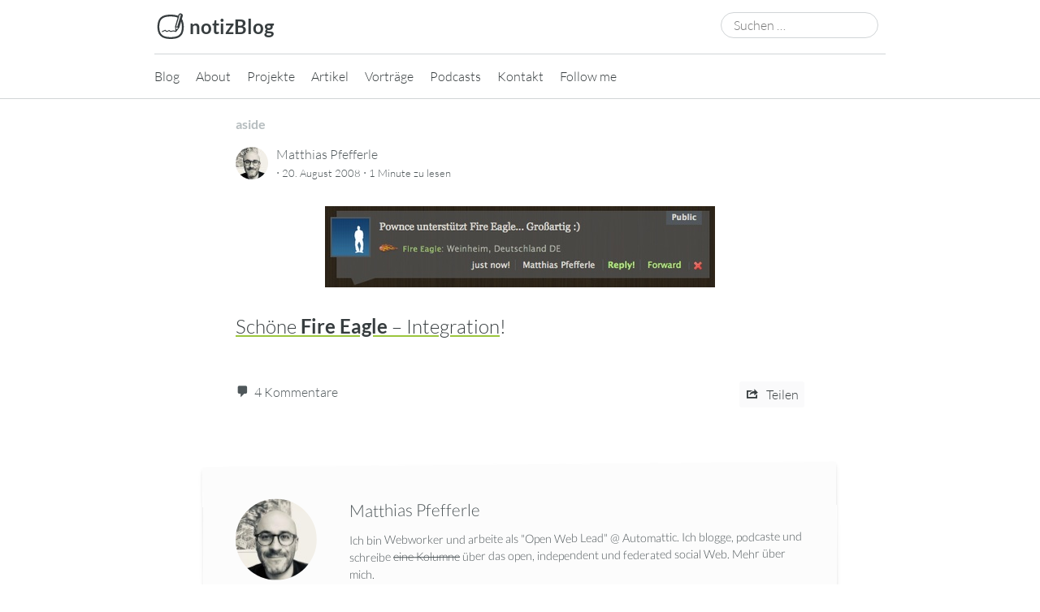

--- FILE ---
content_type: text/html; charset=UTF-8
request_url: https://notiz.blog/2008/08/20/pownce-weiss-von-wo-ich-schreibe/
body_size: 18941
content:
<!DOCTYPE html>
<html lang="de" prefix="og: http://ogp.me/ns# article: http://ogp.me/ns/article#">
<head>
	<meta charset="UTF-8" />
	<meta name="viewport" content="width=device-width, initial-scale=1" />
	<link rel="profile" href="http://microformats.org/profile/specs" />
	<link rel="profile" href="http://microformats.org/profile/hatom" />

	<title>Pownce weiss von wo ich schreibe&#8230; &#8211; notizBlog</title>
<meta name='robots' content='max-image-preview:large' />

<!--

	╭----------------------╮
	| ◎ ○ ○ ░░░░░░░░░░░░░░░|
	+----------------------+
	|    ___               |
	|  .'   `.   Matthias  |
	|  |-   -|   Pfefferle |
	| ╭(')^(')╮            |
	| ╰╎  ╌  ╎╯            |
	| _' L   ;_            |
	|╱  `---'  ╲           |
	+----------------------+

-->
<link rel="alternate" type="application/rss+xml" title="notizBlog &raquo; Feed" href="https://notiz.blog/feed/" />
<link rel="alternate" type="application/rss+xml" title="notizBlog &raquo; Kommentar-Feed" href="https://notiz.blog/comments/feed/" />
<link rel="alternate" type="application/rss+xml" title="notizBlog &raquo; Pownce weiss von wo ich schreibe&#8230;-Kommentar-Feed" href="https://notiz.blog/2008/08/20/pownce-weiss-von-wo-ich-schreibe/feed/" />
<link rel="alternate" title="oEmbed (JSON)" type="application/json+oembed" href="https://notiz.blog/wp-api/oembed/1.0/embed?url=https%3A%2F%2Fnotiz.blog%2F2008%2F08%2F20%2Fpownce-weiss-von-wo-ich-schreibe%2F" />
<link rel="alternate" title="oEmbed (XML)" type="text/xml+oembed" href="https://notiz.blog/wp-api/oembed/1.0/embed?url=https%3A%2F%2Fnotiz.blog%2F2008%2F08%2F20%2Fpownce-weiss-von-wo-ich-schreibe%2F&#038;format=xml" />
<link rel="alternate" type="application/stream+json" title="notizBlog &raquo; Activity-Streams Feed" href="https://notiz.blog/feed/as1/" />
<link rel="alternate" type="application/stream+json" title="notizBlog &raquo; Activity-Streams Comments Feed " href="https://notiz.blog/comments/feed/as1/" />
		<link rel="alternate" type="application/stream+json" title="notizBlog &raquo; Pownce weiss von wo ich schreibe&#8230; Activity-Streams Comments Feed" href="https://notiz.blog/2008/08/20/pownce-weiss-von-wo-ich-schreibe/feed/as1/" />
				<style id='wp-img-auto-sizes-contain-inline-css' type='text/css'>
img:is([sizes=auto i],[sizes^="auto," i]){contain-intrinsic-size:3000px 1500px}
/*# sourceURL=wp-img-auto-sizes-contain-inline-css */
</style>
<style id='wp-block-library-inline-css' type='text/css'>
:root{--wp-block-synced-color:#7a00df;--wp-block-synced-color--rgb:122,0,223;--wp-bound-block-color:var(--wp-block-synced-color);--wp-editor-canvas-background:#ddd;--wp-admin-theme-color:#007cba;--wp-admin-theme-color--rgb:0,124,186;--wp-admin-theme-color-darker-10:#006ba1;--wp-admin-theme-color-darker-10--rgb:0,107,160.5;--wp-admin-theme-color-darker-20:#005a87;--wp-admin-theme-color-darker-20--rgb:0,90,135;--wp-admin-border-width-focus:2px}@media (min-resolution:192dpi){:root{--wp-admin-border-width-focus:1.5px}}.wp-element-button{cursor:pointer}:root .has-very-light-gray-background-color{background-color:#eee}:root .has-very-dark-gray-background-color{background-color:#313131}:root .has-very-light-gray-color{color:#eee}:root .has-very-dark-gray-color{color:#313131}:root .has-vivid-green-cyan-to-vivid-cyan-blue-gradient-background{background:linear-gradient(135deg,#00d084,#0693e3)}:root .has-purple-crush-gradient-background{background:linear-gradient(135deg,#34e2e4,#4721fb 50%,#ab1dfe)}:root .has-hazy-dawn-gradient-background{background:linear-gradient(135deg,#faaca8,#dad0ec)}:root .has-subdued-olive-gradient-background{background:linear-gradient(135deg,#fafae1,#67a671)}:root .has-atomic-cream-gradient-background{background:linear-gradient(135deg,#fdd79a,#004a59)}:root .has-nightshade-gradient-background{background:linear-gradient(135deg,#330968,#31cdcf)}:root .has-midnight-gradient-background{background:linear-gradient(135deg,#020381,#2874fc)}:root{--wp--preset--font-size--normal:16px;--wp--preset--font-size--huge:42px}.has-regular-font-size{font-size:1em}.has-larger-font-size{font-size:2.625em}.has-normal-font-size{font-size:var(--wp--preset--font-size--normal)}.has-huge-font-size{font-size:var(--wp--preset--font-size--huge)}.has-text-align-center{text-align:center}.has-text-align-left{text-align:left}.has-text-align-right{text-align:right}.has-fit-text{white-space:nowrap!important}#end-resizable-editor-section{display:none}.aligncenter{clear:both}.items-justified-left{justify-content:flex-start}.items-justified-center{justify-content:center}.items-justified-right{justify-content:flex-end}.items-justified-space-between{justify-content:space-between}.screen-reader-text{border:0;clip-path:inset(50%);height:1px;margin:-1px;overflow:hidden;padding:0;position:absolute;width:1px;word-wrap:normal!important}.screen-reader-text:focus{background-color:#ddd;clip-path:none;color:#444;display:block;font-size:1em;height:auto;left:5px;line-height:normal;padding:15px 23px 14px;text-decoration:none;top:5px;width:auto;z-index:100000}html :where(.has-border-color){border-style:solid}html :where([style*=border-top-color]){border-top-style:solid}html :where([style*=border-right-color]){border-right-style:solid}html :where([style*=border-bottom-color]){border-bottom-style:solid}html :where([style*=border-left-color]){border-left-style:solid}html :where([style*=border-width]){border-style:solid}html :where([style*=border-top-width]){border-top-style:solid}html :where([style*=border-right-width]){border-right-style:solid}html :where([style*=border-bottom-width]){border-bottom-style:solid}html :where([style*=border-left-width]){border-left-style:solid}html :where(img[class*=wp-image-]){height:auto;max-width:100%}:where(figure){margin:0 0 1em}html :where(.is-position-sticky){--wp-admin--admin-bar--position-offset:var(--wp-admin--admin-bar--height,0px)}@media screen and (max-width:600px){html :where(.is-position-sticky){--wp-admin--admin-bar--position-offset:0px}}

/*# sourceURL=wp-block-library-inline-css */
</style><style id='wp-block-image-inline-css' type='text/css'>
.wp-block-image>a,.wp-block-image>figure>a{display:inline-block}.wp-block-image img{box-sizing:border-box;height:auto;max-width:100%;vertical-align:bottom}@media not (prefers-reduced-motion){.wp-block-image img.hide{visibility:hidden}.wp-block-image img.show{animation:show-content-image .4s}}.wp-block-image[style*=border-radius] img,.wp-block-image[style*=border-radius]>a{border-radius:inherit}.wp-block-image.has-custom-border img{box-sizing:border-box}.wp-block-image.aligncenter{text-align:center}.wp-block-image.alignfull>a,.wp-block-image.alignwide>a{width:100%}.wp-block-image.alignfull img,.wp-block-image.alignwide img{height:auto;width:100%}.wp-block-image .aligncenter,.wp-block-image .alignleft,.wp-block-image .alignright,.wp-block-image.aligncenter,.wp-block-image.alignleft,.wp-block-image.alignright{display:table}.wp-block-image .aligncenter>figcaption,.wp-block-image .alignleft>figcaption,.wp-block-image .alignright>figcaption,.wp-block-image.aligncenter>figcaption,.wp-block-image.alignleft>figcaption,.wp-block-image.alignright>figcaption{caption-side:bottom;display:table-caption}.wp-block-image .alignleft{float:left;margin:.5em 1em .5em 0}.wp-block-image .alignright{float:right;margin:.5em 0 .5em 1em}.wp-block-image .aligncenter{margin-left:auto;margin-right:auto}.wp-block-image :where(figcaption){margin-bottom:1em;margin-top:.5em}.wp-block-image.is-style-circle-mask img{border-radius:9999px}@supports ((-webkit-mask-image:none) or (mask-image:none)) or (-webkit-mask-image:none){.wp-block-image.is-style-circle-mask img{border-radius:0;-webkit-mask-image:url('data:image/svg+xml;utf8,<svg viewBox="0 0 100 100" xmlns="http://www.w3.org/2000/svg"><circle cx="50" cy="50" r="50"/></svg>');mask-image:url('data:image/svg+xml;utf8,<svg viewBox="0 0 100 100" xmlns="http://www.w3.org/2000/svg"><circle cx="50" cy="50" r="50"/></svg>');mask-mode:alpha;-webkit-mask-position:center;mask-position:center;-webkit-mask-repeat:no-repeat;mask-repeat:no-repeat;-webkit-mask-size:contain;mask-size:contain}}:root :where(.wp-block-image.is-style-rounded img,.wp-block-image .is-style-rounded img){border-radius:9999px}.wp-block-image figure{margin:0}.wp-lightbox-container{display:flex;flex-direction:column;position:relative}.wp-lightbox-container img{cursor:zoom-in}.wp-lightbox-container img:hover+button{opacity:1}.wp-lightbox-container button{align-items:center;backdrop-filter:blur(16px) saturate(180%);background-color:#5a5a5a40;border:none;border-radius:4px;cursor:zoom-in;display:flex;height:20px;justify-content:center;opacity:0;padding:0;position:absolute;right:16px;text-align:center;top:16px;width:20px;z-index:100}@media not (prefers-reduced-motion){.wp-lightbox-container button{transition:opacity .2s ease}}.wp-lightbox-container button:focus-visible{outline:3px auto #5a5a5a40;outline:3px auto -webkit-focus-ring-color;outline-offset:3px}.wp-lightbox-container button:hover{cursor:pointer;opacity:1}.wp-lightbox-container button:focus{opacity:1}.wp-lightbox-container button:focus,.wp-lightbox-container button:hover,.wp-lightbox-container button:not(:hover):not(:active):not(.has-background){background-color:#5a5a5a40;border:none}.wp-lightbox-overlay{box-sizing:border-box;cursor:zoom-out;height:100vh;left:0;overflow:hidden;position:fixed;top:0;visibility:hidden;width:100%;z-index:100000}.wp-lightbox-overlay .close-button{align-items:center;cursor:pointer;display:flex;justify-content:center;min-height:40px;min-width:40px;padding:0;position:absolute;right:calc(env(safe-area-inset-right) + 16px);top:calc(env(safe-area-inset-top) + 16px);z-index:5000000}.wp-lightbox-overlay .close-button:focus,.wp-lightbox-overlay .close-button:hover,.wp-lightbox-overlay .close-button:not(:hover):not(:active):not(.has-background){background:none;border:none}.wp-lightbox-overlay .lightbox-image-container{height:var(--wp--lightbox-container-height);left:50%;overflow:hidden;position:absolute;top:50%;transform:translate(-50%,-50%);transform-origin:top left;width:var(--wp--lightbox-container-width);z-index:9999999999}.wp-lightbox-overlay .wp-block-image{align-items:center;box-sizing:border-box;display:flex;height:100%;justify-content:center;margin:0;position:relative;transform-origin:0 0;width:100%;z-index:3000000}.wp-lightbox-overlay .wp-block-image img{height:var(--wp--lightbox-image-height);min-height:var(--wp--lightbox-image-height);min-width:var(--wp--lightbox-image-width);width:var(--wp--lightbox-image-width)}.wp-lightbox-overlay .wp-block-image figcaption{display:none}.wp-lightbox-overlay button{background:none;border:none}.wp-lightbox-overlay .scrim{background-color:#fff;height:100%;opacity:.9;position:absolute;width:100%;z-index:2000000}.wp-lightbox-overlay.active{visibility:visible}@media not (prefers-reduced-motion){.wp-lightbox-overlay.active{animation:turn-on-visibility .25s both}.wp-lightbox-overlay.active img{animation:turn-on-visibility .35s both}.wp-lightbox-overlay.show-closing-animation:not(.active){animation:turn-off-visibility .35s both}.wp-lightbox-overlay.show-closing-animation:not(.active) img{animation:turn-off-visibility .25s both}.wp-lightbox-overlay.zoom.active{animation:none;opacity:1;visibility:visible}.wp-lightbox-overlay.zoom.active .lightbox-image-container{animation:lightbox-zoom-in .4s}.wp-lightbox-overlay.zoom.active .lightbox-image-container img{animation:none}.wp-lightbox-overlay.zoom.active .scrim{animation:turn-on-visibility .4s forwards}.wp-lightbox-overlay.zoom.show-closing-animation:not(.active){animation:none}.wp-lightbox-overlay.zoom.show-closing-animation:not(.active) .lightbox-image-container{animation:lightbox-zoom-out .4s}.wp-lightbox-overlay.zoom.show-closing-animation:not(.active) .lightbox-image-container img{animation:none}.wp-lightbox-overlay.zoom.show-closing-animation:not(.active) .scrim{animation:turn-off-visibility .4s forwards}}@keyframes show-content-image{0%{visibility:hidden}99%{visibility:hidden}to{visibility:visible}}@keyframes turn-on-visibility{0%{opacity:0}to{opacity:1}}@keyframes turn-off-visibility{0%{opacity:1;visibility:visible}99%{opacity:0;visibility:visible}to{opacity:0;visibility:hidden}}@keyframes lightbox-zoom-in{0%{transform:translate(calc((-100vw + var(--wp--lightbox-scrollbar-width))/2 + var(--wp--lightbox-initial-left-position)),calc(-50vh + var(--wp--lightbox-initial-top-position))) scale(var(--wp--lightbox-scale))}to{transform:translate(-50%,-50%) scale(1)}}@keyframes lightbox-zoom-out{0%{transform:translate(-50%,-50%) scale(1);visibility:visible}99%{visibility:visible}to{transform:translate(calc((-100vw + var(--wp--lightbox-scrollbar-width))/2 + var(--wp--lightbox-initial-left-position)),calc(-50vh + var(--wp--lightbox-initial-top-position))) scale(var(--wp--lightbox-scale));visibility:hidden}}
/*# sourceURL=https://notiz.blog/wp-includes/blocks/image/style.min.css */
</style>
<style id='wp-block-page-list-inline-css' type='text/css'>
.wp-block-navigation .wp-block-page-list{align-items:var(--navigation-layout-align,initial);background-color:inherit;display:flex;flex-direction:var(--navigation-layout-direction,initial);flex-wrap:var(--navigation-layout-wrap,wrap);justify-content:var(--navigation-layout-justify,initial)}.wp-block-navigation .wp-block-navigation-item{background-color:inherit}.wp-block-page-list{box-sizing:border-box}
/*# sourceURL=https://notiz.blog/wp-includes/blocks/page-list/style.min.css */
</style>
<style id='wp-block-paragraph-inline-css' type='text/css'>
.is-small-text{font-size:.875em}.is-regular-text{font-size:1em}.is-large-text{font-size:2.25em}.is-larger-text{font-size:3em}.has-drop-cap:not(:focus):first-letter{float:left;font-size:8.4em;font-style:normal;font-weight:100;line-height:.68;margin:.05em .1em 0 0;text-transform:uppercase}body.rtl .has-drop-cap:not(:focus):first-letter{float:none;margin-left:.1em}p.has-drop-cap.has-background{overflow:hidden}:root :where(p.has-background){padding:1.25em 2.375em}:where(p.has-text-color:not(.has-link-color)) a{color:inherit}p.has-text-align-left[style*="writing-mode:vertical-lr"],p.has-text-align-right[style*="writing-mode:vertical-rl"]{rotate:180deg}
/*# sourceURL=https://notiz.blog/wp-includes/blocks/paragraph/style.min.css */
</style>
<style id='global-styles-inline-css' type='text/css'>
:root{--wp--preset--aspect-ratio--square: 1;--wp--preset--aspect-ratio--4-3: 4/3;--wp--preset--aspect-ratio--3-4: 3/4;--wp--preset--aspect-ratio--3-2: 3/2;--wp--preset--aspect-ratio--2-3: 2/3;--wp--preset--aspect-ratio--16-9: 16/9;--wp--preset--aspect-ratio--9-16: 9/16;--wp--preset--color--black: #000000;--wp--preset--color--cyan-bluish-gray: #abb8c3;--wp--preset--color--white: #fff;--wp--preset--color--pale-pink: #f78da7;--wp--preset--color--vivid-red: #cf2e2e;--wp--preset--color--luminous-vivid-orange: #ff6900;--wp--preset--color--luminous-vivid-amber: #fcb900;--wp--preset--color--light-green-cyan: #7bdcb5;--wp--preset--color--vivid-green-cyan: #00d084;--wp--preset--color--pale-cyan-blue: #8ed1fc;--wp--preset--color--vivid-cyan-blue: #0693e3;--wp--preset--color--vivid-purple: #9b51e0;--wp--preset--color--blue: #0073aa;--wp--preset--color--lighter-blue: #229fd8;--wp--preset--color--blue-jeans: #5bc0eb;--wp--preset--color--orioles-orange: #fa5b0f;--wp--preset--color--usc-gold: #ffcc00;--wp--preset--color--gargoyle-gas: #fde74c;--wp--preset--color--yellow: #fff9c0;--wp--preset--color--android-green: #9bc53d;--wp--preset--color--very-light-gray: #eee;--wp--preset--color--very-dark-gray: #444;--wp--preset--gradient--vivid-cyan-blue-to-vivid-purple: linear-gradient(135deg,rgb(6,147,227) 0%,rgb(155,81,224) 100%);--wp--preset--gradient--light-green-cyan-to-vivid-green-cyan: linear-gradient(135deg,rgb(122,220,180) 0%,rgb(0,208,130) 100%);--wp--preset--gradient--luminous-vivid-amber-to-luminous-vivid-orange: linear-gradient(135deg,rgb(252,185,0) 0%,rgb(255,105,0) 100%);--wp--preset--gradient--luminous-vivid-orange-to-vivid-red: linear-gradient(135deg,rgb(255,105,0) 0%,rgb(207,46,46) 100%);--wp--preset--gradient--very-light-gray-to-cyan-bluish-gray: linear-gradient(135deg,rgb(238,238,238) 0%,rgb(169,184,195) 100%);--wp--preset--gradient--cool-to-warm-spectrum: linear-gradient(135deg,rgb(74,234,220) 0%,rgb(151,120,209) 20%,rgb(207,42,186) 40%,rgb(238,44,130) 60%,rgb(251,105,98) 80%,rgb(254,248,76) 100%);--wp--preset--gradient--blush-light-purple: linear-gradient(135deg,rgb(255,206,236) 0%,rgb(152,150,240) 100%);--wp--preset--gradient--blush-bordeaux: linear-gradient(135deg,rgb(254,205,165) 0%,rgb(254,45,45) 50%,rgb(107,0,62) 100%);--wp--preset--gradient--luminous-dusk: linear-gradient(135deg,rgb(255,203,112) 0%,rgb(199,81,192) 50%,rgb(65,88,208) 100%);--wp--preset--gradient--pale-ocean: linear-gradient(135deg,rgb(255,245,203) 0%,rgb(182,227,212) 50%,rgb(51,167,181) 100%);--wp--preset--gradient--electric-grass: linear-gradient(135deg,rgb(202,248,128) 0%,rgb(113,206,126) 100%);--wp--preset--gradient--midnight: linear-gradient(135deg,rgb(2,3,129) 0%,rgb(40,116,252) 100%);--wp--preset--font-size--small: 13px;--wp--preset--font-size--medium: 20px;--wp--preset--font-size--large: 36px;--wp--preset--font-size--x-large: 42px;--wp--preset--spacing--20: 0.44rem;--wp--preset--spacing--30: 0.67rem;--wp--preset--spacing--40: 1rem;--wp--preset--spacing--50: 1.5rem;--wp--preset--spacing--60: 2.25rem;--wp--preset--spacing--70: 3.38rem;--wp--preset--spacing--80: 5.06rem;--wp--preset--shadow--natural: 6px 6px 9px rgba(0, 0, 0, 0.2);--wp--preset--shadow--deep: 12px 12px 50px rgba(0, 0, 0, 0.4);--wp--preset--shadow--sharp: 6px 6px 0px rgba(0, 0, 0, 0.2);--wp--preset--shadow--outlined: 6px 6px 0px -3px rgb(255, 255, 255), 6px 6px rgb(0, 0, 0);--wp--preset--shadow--crisp: 6px 6px 0px rgb(0, 0, 0);}:where(.is-layout-flex){gap: 0.5em;}:where(.is-layout-grid){gap: 0.5em;}body .is-layout-flex{display: flex;}.is-layout-flex{flex-wrap: wrap;align-items: center;}.is-layout-flex > :is(*, div){margin: 0;}body .is-layout-grid{display: grid;}.is-layout-grid > :is(*, div){margin: 0;}:where(.wp-block-columns.is-layout-flex){gap: 2em;}:where(.wp-block-columns.is-layout-grid){gap: 2em;}:where(.wp-block-post-template.is-layout-flex){gap: 1.25em;}:where(.wp-block-post-template.is-layout-grid){gap: 1.25em;}.has-black-color{color: var(--wp--preset--color--black) !important;}.has-cyan-bluish-gray-color{color: var(--wp--preset--color--cyan-bluish-gray) !important;}.has-white-color{color: var(--wp--preset--color--white) !important;}.has-pale-pink-color{color: var(--wp--preset--color--pale-pink) !important;}.has-vivid-red-color{color: var(--wp--preset--color--vivid-red) !important;}.has-luminous-vivid-orange-color{color: var(--wp--preset--color--luminous-vivid-orange) !important;}.has-luminous-vivid-amber-color{color: var(--wp--preset--color--luminous-vivid-amber) !important;}.has-light-green-cyan-color{color: var(--wp--preset--color--light-green-cyan) !important;}.has-vivid-green-cyan-color{color: var(--wp--preset--color--vivid-green-cyan) !important;}.has-pale-cyan-blue-color{color: var(--wp--preset--color--pale-cyan-blue) !important;}.has-vivid-cyan-blue-color{color: var(--wp--preset--color--vivid-cyan-blue) !important;}.has-vivid-purple-color{color: var(--wp--preset--color--vivid-purple) !important;}.has-black-background-color{background-color: var(--wp--preset--color--black) !important;}.has-cyan-bluish-gray-background-color{background-color: var(--wp--preset--color--cyan-bluish-gray) !important;}.has-white-background-color{background-color: var(--wp--preset--color--white) !important;}.has-pale-pink-background-color{background-color: var(--wp--preset--color--pale-pink) !important;}.has-vivid-red-background-color{background-color: var(--wp--preset--color--vivid-red) !important;}.has-luminous-vivid-orange-background-color{background-color: var(--wp--preset--color--luminous-vivid-orange) !important;}.has-luminous-vivid-amber-background-color{background-color: var(--wp--preset--color--luminous-vivid-amber) !important;}.has-light-green-cyan-background-color{background-color: var(--wp--preset--color--light-green-cyan) !important;}.has-vivid-green-cyan-background-color{background-color: var(--wp--preset--color--vivid-green-cyan) !important;}.has-pale-cyan-blue-background-color{background-color: var(--wp--preset--color--pale-cyan-blue) !important;}.has-vivid-cyan-blue-background-color{background-color: var(--wp--preset--color--vivid-cyan-blue) !important;}.has-vivid-purple-background-color{background-color: var(--wp--preset--color--vivid-purple) !important;}.has-black-border-color{border-color: var(--wp--preset--color--black) !important;}.has-cyan-bluish-gray-border-color{border-color: var(--wp--preset--color--cyan-bluish-gray) !important;}.has-white-border-color{border-color: var(--wp--preset--color--white) !important;}.has-pale-pink-border-color{border-color: var(--wp--preset--color--pale-pink) !important;}.has-vivid-red-border-color{border-color: var(--wp--preset--color--vivid-red) !important;}.has-luminous-vivid-orange-border-color{border-color: var(--wp--preset--color--luminous-vivid-orange) !important;}.has-luminous-vivid-amber-border-color{border-color: var(--wp--preset--color--luminous-vivid-amber) !important;}.has-light-green-cyan-border-color{border-color: var(--wp--preset--color--light-green-cyan) !important;}.has-vivid-green-cyan-border-color{border-color: var(--wp--preset--color--vivid-green-cyan) !important;}.has-pale-cyan-blue-border-color{border-color: var(--wp--preset--color--pale-cyan-blue) !important;}.has-vivid-cyan-blue-border-color{border-color: var(--wp--preset--color--vivid-cyan-blue) !important;}.has-vivid-purple-border-color{border-color: var(--wp--preset--color--vivid-purple) !important;}.has-vivid-cyan-blue-to-vivid-purple-gradient-background{background: var(--wp--preset--gradient--vivid-cyan-blue-to-vivid-purple) !important;}.has-light-green-cyan-to-vivid-green-cyan-gradient-background{background: var(--wp--preset--gradient--light-green-cyan-to-vivid-green-cyan) !important;}.has-luminous-vivid-amber-to-luminous-vivid-orange-gradient-background{background: var(--wp--preset--gradient--luminous-vivid-amber-to-luminous-vivid-orange) !important;}.has-luminous-vivid-orange-to-vivid-red-gradient-background{background: var(--wp--preset--gradient--luminous-vivid-orange-to-vivid-red) !important;}.has-very-light-gray-to-cyan-bluish-gray-gradient-background{background: var(--wp--preset--gradient--very-light-gray-to-cyan-bluish-gray) !important;}.has-cool-to-warm-spectrum-gradient-background{background: var(--wp--preset--gradient--cool-to-warm-spectrum) !important;}.has-blush-light-purple-gradient-background{background: var(--wp--preset--gradient--blush-light-purple) !important;}.has-blush-bordeaux-gradient-background{background: var(--wp--preset--gradient--blush-bordeaux) !important;}.has-luminous-dusk-gradient-background{background: var(--wp--preset--gradient--luminous-dusk) !important;}.has-pale-ocean-gradient-background{background: var(--wp--preset--gradient--pale-ocean) !important;}.has-electric-grass-gradient-background{background: var(--wp--preset--gradient--electric-grass) !important;}.has-midnight-gradient-background{background: var(--wp--preset--gradient--midnight) !important;}.has-small-font-size{font-size: var(--wp--preset--font-size--small) !important;}.has-medium-font-size{font-size: var(--wp--preset--font-size--medium) !important;}.has-large-font-size{font-size: var(--wp--preset--font-size--large) !important;}.has-x-large-font-size{font-size: var(--wp--preset--font-size--x-large) !important;}
/*# sourceURL=global-styles-inline-css */
</style>

<style id='classic-theme-styles-inline-css' type='text/css'>
/*! This file is auto-generated */
.wp-block-button__link{color:#fff;background-color:#32373c;border-radius:9999px;box-shadow:none;text-decoration:none;padding:calc(.667em + 2px) calc(1.333em + 2px);font-size:1.125em}.wp-block-file__button{background:#32373c;color:#fff;text-decoration:none}
/*# sourceURL=/wp-includes/css/classic-themes.min.css */
</style>
<style id='dominant-color-styles-inline-css' type='text/css'>
img[data-dominant-color]:not(.has-transparency) { background-color: var(--dominant-color); }
/*# sourceURL=dominant-color-styles-inline-css */
</style>
<link rel='stylesheet' id='webmention-css' href='https://notiz.blog/wp-content/plugins/webmention/assets/css/webmention.css?ver=5.6.3' type='text/css' media='all' />
<link rel='stylesheet' id='fragmentions-styles-css' href='https://notiz.blog/wp-content/plugins/fragmentions/styles/fragmentions.css?ver=1.4.0' type='text/css' media='all' />
<link rel='stylesheet' id='indieweb-css' href='https://notiz.blog/wp-content/plugins/indieweb/static/css/indieweb-bw.css?ver=5.0.0' type='text/css' media='all' />
<link rel='stylesheet' id='dashicons-css' href='https://notiz.blog/wp-includes/css/dashicons.min.css?ver=6.9' type='text/css' media='all' />
<link rel='stylesheet' id='autonomie-style-css' href='https://notiz.blog/wp-content/themes/autonomie/style.css?ver=6.9' type='text/css' media='all' />
<style id='autonomie-style-inline-css' type='text/css'>
.page-banner {
					background: linear-gradient(rgba(0, 0, 0, 0), rgba(0, 0, 0, 0.1), rgba(0, 0, 0, 0.7)), url(https://notiz.blog/wp-content/uploads/2017/02/cropped-Unknown-2.jpeg) no-repeat center center scroll;
				}

/*# sourceURL=autonomie-style-inline-css */
</style>
<link rel='stylesheet' id='autonomie-print-style-css' href='https://notiz.blog/wp-content/themes/autonomie/assets/css/print.css?ver=1.0.0' type='text/css' media='print' />
<link rel='stylesheet' id='autonomie-narrow-style-css' href='https://notiz.blog/wp-content/themes/autonomie/assets/css/narrow-width.css?ver=1.0.0' type='text/css' media='(max-width: 800px)' />
<link rel='stylesheet' id='autonomie-default-style-css' href='https://notiz.blog/wp-content/themes/autonomie/assets/css/default-width.css?ver=1.0.0' type='text/css' media='(min-width: 800px)' />
<link rel='stylesheet' id='autonomie-wide-style-css' href='https://notiz.blog/wp-content/themes/autonomie/assets/css/wide-width.css?ver=1.0.0' type='text/css' media='(min-width: 1000px)' />
<script src="https://notiz.blog/wp-content/themes/autonomie/assets/js/navigation.js?ver=1.0.0" id="autonomie-navigation-js" async data-wp-strategy="async"></script>
<script src="https://notiz.blog/wp-content/themes/autonomie/assets/js/share.js?ver=1.0.0" id="autonomie-share-js" async data-wp-strategy="async"></script>
<link rel="https://api.w.org/" href="https://notiz.blog/wp-api/" /><link rel="alternate" title="JSON" type="application/json" href="https://notiz.blog/wp-api/wp/v2/posts/1090" /><link rel="EditURI" type="application/rsd+xml" title="RSD" href="https://notiz.blog/xmlrpc.php?rsd" />
<meta name="generator" content="WordPress 6.9" />
<link rel="canonical" href="https://notiz.blog/2008/08/20/pownce-weiss-von-wo-ich-schreibe/" />
<link rel='shortlink' href='https://notiz.blog/t/JA' />
<meta name="description" content="Schöne Fire Eagle - Integration!" /><link rel="subscribe" href="https://reader.pfefferle.org/" />
<link rel="payment" href="https://www.paypal.me/matthiaspfefferle" />

<link rel="share-url" href="https://notiz.blog/wp-admin/post-new.php?in_reply_to={url}">
<link rel="blogroll" type="text/xml" href="https://reader.pfefferle.org/i/?a=opml&amp;get=c_2" />
<meta name="generator" content="auto-sizes 1.7.0">
<meta name="generator" content="dominant-color-images 1.2.0">
<link rel="alternate" type="application/feed+json" title="notizBlog &raquo; JSON Feed" href="https://notiz.blog/feed/json/" />
<link rel="alternate" type="application/feed+json" title="notizBlog &raquo; Pownce weiss von wo ich schreibe&#8230; Comments Feed" href="https://notiz.blog/2008/08/20/pownce-weiss-von-wo-ich-schreibe/feed/json/" />
<link rel="license" href="https://creativecommons.org/licenses/by-sa/4.0/" type="text/html" />
<link rel="license" href="https://creativecommons.org/licenses/by-sa/4.0/rdf" type="application/rdf+xml" />
<meta property="og:title" content="Pownce weiss von wo ich schreibe&#8230;" />
<meta property="og:type" content="article" />
<meta property="og:image" content="https://notiz.blog/wp-content/uploads/2008/08/pownce-fireeagle.jpg" />
<meta property="og:url" content="https://notiz.blog/2008/08/20/pownce-weiss-von-wo-ich-schreibe/" />
<meta property="og:description" content="Schöne Fire Eagle - Integration!" />
<meta property="og:locale" content="de_DE" />
<meta property="og:site_name" content="notizBlog" />
<meta name="twitter:card" content="summary" />
<meta name="twitter:creator" content="@pfefferle" />
<meta name="fediverse:creator" content="pfefferle@notiz.blog" />
<meta property="article:tag" content="Fire Eagle" />
<meta property="article:tag" content="Pownce" />
<meta property="article:tag" content="Yahoo" />
<meta property="article:section" content="nur mal kurz" />
<meta property="article:published_time" content="2008-08-20T08:59:42+02:00" />
<meta property="article:modified_time" content="2020-05-05T12:09:57+02:00" />
<meta property="article:author" content="https://notiz.blog/author/matthias-pfefferle/" />
<meta name="generator" content="performance-lab 4.0.1; plugins: auto-sizes, dominant-color-images, embed-optimizer, image-prioritizer, performant-translations, speculation-rules, web-worker-offloading, webp-uploads">
<meta name="generator" content="performant-translations 1.2.0">
		<link rel="manifest" href="https://notiz.blog/wp-api/wp/v2/web-app-manifest">
					<meta name="theme-color" content="#fff">
								<meta name="apple-mobile-web-app-capable" content="yes">
				<meta name="mobile-web-app-capable" content="yes">

				<link rel="apple-touch-startup-image" href="https://notiz.blog/wp-content/uploads/2019/10/cropped-notizblog-icon-1-192x192.png">

				<meta name="apple-mobile-web-app-title" content="notizBlog">
		<meta name="application-name" content="notizBlog">
		<meta name="generator" content="web-worker-offloading 0.2.0">
<meta name="generator" content="webp-uploads 2.6.1">
<link rel="alternate" type="application/did+json" href="https://notiz.blog/.well-known/did.json" />
<link rel="pingback" href="https://notiz.blog/xmlrpc.php" />
<meta name="supported-color-schemes" content="light dark">
<link rel="alternate" type="application/rss+xml" title="notizBlog &raquo; Fire Eagle Schlagwort Feed" href="https://notiz.blog/tag/fire-eagle/feed/" />
<link rel="alternate" type="application/rss+xml" title="notizBlog &raquo; nur mal kurz Kategorie Feed" href="https://notiz.blog/category/asides/feed/" />
<link rel="alternate" type="application/rss+xml" title="notizBlog &raquo; Open Web Kategorie Feed" href="https://notiz.blog/category/web/feed/" />
<link rel="alternate" type="application/rss+xml" title="notizBlog &raquo; Pownce Schlagwort Feed" href="https://notiz.blog/tag/pownce/feed/" />
<link rel="alternate" type="application/rss+xml" title="notizBlog &raquo; Yahoo Schlagwort Feed" href="https://notiz.blog/tag/yahoo/feed/" />
<link rel="alternate" type="application/rss+xml" title="notizBlog &raquo; Beiträge von Matthias Pfefferle-Feed" href="https://notiz.blog/author/matthias-pfefferle/feed/" />
<link rel="alternate" type="application/rss+xml" title="notizBlog &raquo; Kurzmitteilung Post-Type-Feed" href="https://notiz.blog/type/aside/feed/" />
<meta name="generator" content="speculation-rules 1.6.0">
<meta data-od-replaced-content="optimization-detective 1.0.0-beta4" name="generator" content="optimization-detective 1.0.0-beta4; url_metric_groups={0:empty, 480:empty, 600:empty, 782:empty}">
<link rel="search" type="application/opensearchdescription+xml" title="Search notizBlog" href="https://notiz.blog/wp-api/opensearch/1.1/document" /><meta name="generator" content="embed-optimizer 1.0.0-beta3">
<meta name="generator" content="image-prioritizer 1.0.0-beta3">

<link rel="alternate" title="ActivityPub (JSON)" type="application/activity+json" href="https://notiz.blog/2008/08/20/pownce-weiss-von-wo-ich-schreibe/" />
<link rel="icon" href="https://notiz.blog/wp-content/uploads/2019/10/cropped-notizblog-icon-1-32x32.png" sizes="32x32" />
<link rel="icon" href="https://notiz.blog/wp-content/uploads/2019/10/cropped-notizblog-icon-1-192x192.png" sizes="192x192" />
<link rel="apple-touch-icon" href="https://notiz.blog/wp-content/uploads/2019/10/cropped-notizblog-icon-1-180x180.png" />
<meta name="msapplication-TileImage" content="https://notiz.blog/wp-content/uploads/2019/10/cropped-notizblog-icon-1-270x270.png" />
<link rel="webmention" href="https://notiz.blog/wp-api/webmention/1.0/endpoint" />
</head>

<body class="wp-singular post-template-default single single-post postid-1090 single-format-aside wp-custom-logo wp-embed-responsive wp-theme-autonomie multi-column single-author custom-header" itemscope="" itemtype="https://schema.org/BlogPosting" itemref="site-publisher" itemid="https://notiz.blog/2008/08/20/pownce-weiss-von-wo-ich-schreibe/">
<div id="page">
	<div class="skip-link screen-reader-text"><a href="#content" title="Zum Inhalt springen">Zum Inhalt springen</a></div>
		<header id="site-header" class="site-header">
		<div class="site-branding">
			<svg id="notizblog_logo" width="40" height="40" xmlns="http://www.w3.org/2000/svg" viewBox="0 0 3000 2829" style="margin-bottom: 11px;">
	<path d="M2663.52,987.89q-40.45-168.36-124.6-295.61l76.86-261.15c15.13-51.37,8.48-105.67-18.72-152.89-26.72-46.4-70.2-80.42-122.45-95.8-108.77-32-222.45,27.44-253.38,132.56l-26.38,89.63A1053.9,1053.9,0,0,0,2041.65,350c-147.62-40.53-298.75-55.07-451.09-59.26q-51-1.41-101.94-1.47c-167.89,0-334.76,13-498.95,54.29C651.43,428.63,425.38,632.84,337,974.15c-72.09,278.42-72.28,560.61-9.78,840.64,79.61,356.69,303.22,577,655.88,668,170.12,43.88,343.8,55.31,518.63,56.06,163.49-1.38,326.11-10.85,486.22-47.39,354.68-81,587.33-291.09,674.56-647.85C2732,1559.38,2731.85,1272.22,2663.52,987.89Zm-339-642.49c14.17-48.17,67.86-74.92,119.7-59.68l.48.16L2116.77,1400l-94.49-27.81ZM2181.43,1508.83l-94.89,129.33-71-21.54-12.16-160.18Zm313.75,293.85c-35.38,144.68-96.88,256.92-188,343.11-88.88,84.06-209.17,143.85-357.53,177.71-157.94,36-322.37,42-448.22,43.07-196.48-.9-343.11-16.51-475.29-50.6-146.21-37.71-264.28-101.21-350.94-188.73-88.37-89.26-147.2-203.74-179.84-350-57.86-259.23-55-514.91,8.42-759.94,35.68-137.78,96-245.62,184.52-329.68,86.13-81.82,201.67-141.39,343.4-177,133.16-33.49,278.36-49.09,456.94-49.09,31.11,0,62.91.46,97.2,1.4,164.18,4.52,294.53,21.42,410.22,53.18q81,22.23,149.55,55.85L1912.41,1364.2a53.59,53.59,0,0,0,.34,31.52,42.81,42.81,0,0,0,.07,5.06l29.79,392.43c-15.45-4.28-30.64-9.61-45.82-14.82-26.11-9-52.31-16.49-79.7-20.37-30.93-4.39-61.77-6.26-92.94-3.2a458.72,458.72,0,0,0-90.41,18.32c-27.44,8.42-54.69,17.83-83.06,22.58a128.89,128.89,0,0,1-69.63-8.87,182.78,182.78,0,0,1-29.4-17.19c-14-12-25.83-26.12-40.79-37.16-23.06-17-53.87-18.94-80.25-9-39.21,14.76-74.72,37.33-113,54.17a232.42,232.42,0,0,1-44,12.72,150.27,150.27,0,0,1-26.66.26,127.2,127.2,0,0,1-18.66-5.11,175.8,175.8,0,0,1-28.06-16.85c-15.59-12.62-29.9-26.69-44.32-40.61-10-9.69-20.38-20.88-33.18-26.7-14.94-6.78-28.83-8.78-45.13-5.83-9,1.64-17.49,5.65-25.79,9.53-49.63,23.23-98.68,47.8-148,71.69l-83.56,40.47c-9.74,4.72-18,16.91-20.78,27-3,10.82-1.63,25.23,4.56,34.84s15.49,18.15,27,20.78c12.39,2.82,23.41,1,34.85-4.56l118.1-57.21L942,1810.05c15.3-7.41,30.48-15.23,45.89-22.47,13.18,12.2,25.48,25.47,39,37.26,22.52,19.61,45.84,35.56,73.64,46.53,58.52,23.1,122.38,4.08,176.33-21.77,25.92-12.43,50.84-26.85,77.09-38.59,2.54-1,5.12-1.8,7.72-2.56,6,5.6,11.35,11.76,17.25,17.42a233.93,233.93,0,0,0,33.48,26.44,212.7,212.7,0,0,0,69.76,29.43c29.89,6.6,58.43,6.38,88.51,1.91,24.57-3.65,48.31-11.12,71.94-18.57,24.9-7.84,49.77-15.06,75.54-19.13a354.66,354.66,0,0,1,79.44,0c29.9,4.7,58.29,13.86,86.9,23.68,32.39,11.11,65.52,20.53,100.06,20.86,12.69.12,25.06-6,33.66-15.33a43.15,43.15,0,0,0,6.09-6.62l262.86-358.23c.86-1.18,1.62-2.41,2.36-3.66a53.54,53.54,0,0,0,17.44-26.33L2467.78,934a865.79,865.79,0,0,1,28.25,94.15C2558,1286.17,2557.75,1546.76,2495.18,1802.68Z"/>
</svg>			<div id="site-title">
				<a href="https://notiz.blog/" title="notizBlog" rel="home">
				notizBlog				</a>
			</div>

			<search><form itemprop="potentialAction" itemscope itemtype="https://schema.org/SearchAction" role="search" method="get" class="search-form" action="https://notiz.blog/">
				<label>
					<span class="screen-reader-text">Suche nach:</span>
					<input type="search" enterkeyhint="search" itemprop="query-input" class="search-field" placeholder="Suchen …" value="" name="s" />
				</label>
				<input type="submit" class="search-submit" value="Suchen" />
			<meta itemprop="target" content="https://notiz.blog/?s={s} "/></form></search>		</div>

		<nav id="site-navigation" class="site-navigation">
			<button class="menu-toggle" aria-controls="site-navigation" aria-expanded="false">Hauptmenü</button>

			<div class="menu-main-menu-container"><ul id="menu-main-menu" class="menu"><li id="menu-item-3533" class="menu-item menu-item-type-custom menu-item-object-custom menu-item-3533"><a rel="home" href="/">Blog</a></li>
<li id="menu-item-3535" class="menu-item menu-item-type-post_type menu-item-object-page menu-item-3535"><a rel="author me" href="https://notiz.blog/about/">About</a></li>
<li id="menu-item-3536" class="menu-item menu-item-type-post_type menu-item-object-page menu-item-3536"><a href="https://notiz.blog/projects/">Projekte</a></li>
<li id="menu-item-3537" class="menu-item menu-item-type-post_type menu-item-object-page menu-item-3537"><a href="https://notiz.blog/publications/">Artikel</a></li>
<li id="menu-item-37259" class="menu-item menu-item-type-custom menu-item-object-custom menu-item-37259"><a href="/speaking">Vorträge</a></li>
<li id="menu-item-37260" class="menu-item menu-item-type-custom menu-item-object-custom menu-item-37260"><a href="/podcasts">Podcasts</a></li>
<li id="menu-item-3538" class="menu-item menu-item-type-post_type menu-item-object-page menu-item-3538"><a href="https://notiz.blog/contact/">Kontakt</a></li>
<li id="menu-item-33348" class="menu-item menu-item-type-post_type menu-item-object-page menu-item-33348"><a href="https://notiz.blog/follow/">Follow me</a></li>
</ul></div>		</nav><!-- #site-navigation -->

			</header><!-- #site-header -->

			<main id="primary" class="h-entry hentry">

			
				
<aside id="post-1090" class="post-1090 post type-post status-publish format-aside category-asides category-web tag-fire-eagle tag-pownce tag-yahoo post_format-post-format-aside">
		<header class="entry-header">
		<div class="entry-header-wrapper">
			<div class="entry-meta post-format">
				<a class="entry-format entry-format-aside entry-type-post" href="https://notiz.blog/type/aside/">aside</a>			</div>

			
						<div class="entry-meta">
				<address class="byline">
				<span class="author p-author vcard hcard h-card" itemprop="author" itemscope itemtype="https://schema.org/Person">
					<img data-od-added-sizes data-od-unknown-tag data-od-xpath="/HTML/BODY/DIV[@id=&apos;page&apos;]/*[3][self::MAIN]/*[1][self::ASIDE]/*[1][self::HEADER]/*[1][self::DIV]/*[2][self::DIV]/*[1][self::ADDRESS]/*[1][self::SPAN]/*[1][self::IMG]" sizes="auto" alt='User Avatar of Matthias Pfefferle' src='https://secure.gravatar.com/avatar/d46fcd472983fbe6149d648af078f633708c67735423f82dae530b4ceb3a8f77?s=40&#038;d=mm&#038;r=g' srcset='https://secure.gravatar.com/avatar/d46fcd472983fbe6149d648af078f633708c67735423f82dae530b4ceb3a8f77?s=80&#038;d=mm&#038;r=g 2x' class='avatar avatar-40 photo u-photo' height='40' width='40'  itemprop="image" loading="lazy" decoding='async'/>
					<a class="url uid u-url u-uid fn p-name" href="https://notiz.blog/author/matthias-pfefferle/" title="Zeige alle Beiträge von Matthias Pfefferle" rel="author">
						<span itemprop="name">Matthias Pfefferle</span>
					</a>
					<link itemprop="url" href="https://notiz.blog/author/matthias-pfefferle/" />
				</span>
			</address> <span class="sep"> · </span> <a href="https://notiz.blog/2008/08/20/pownce-weiss-von-wo-ich-schreibe/" title="08:59" rel="bookmark" class="url u-url" itemprop="mainEntityOfPage"><time class="entry-date published dt-published" datetime="2008-08-20T08:59:42+02:00" itemprop="datePublished">20. August 2008</time></a> <span class="sep"> · </span> <span class="entry-duration"><time datetime="PT1M" class="dt-duration" itemprop="timeRequired">1 Minute</time> zu lesen</span>			</div>
					</div>
	</header><!-- .entry-header -->

	
		<div class="entry-content e-content p-summary entry-title p-name" itemprop="name headline description articleBody">
		<div class="wp-block-image">
<figure class="aligncenter"><img data-od-unknown-tag data-od-xpath="/HTML/BODY/DIV[@id=&apos;page&apos;]/*[3][self::MAIN]/*[1][self::ASIDE]/*[2][self::DIV]/*[1][self::DIV]/*[1][self::FIGURE]/*[1][self::IMG]" decoding="async" loading="lazy" src="https://notiz.blog/wp-content/uploads/2008/08/pownce-fireeagle.jpg" alt="Pownce-fireeagle.jpg" /></figure>
</div>


<p><a href="https://web.archive.org/web/20110903180402/http://blog.pownce.com:80/2008/08/13/where-are-you-send-your-location-on-pownce-with-fire-eagle/">Schöne <strong>Fire Eagle</strong> &#8211; Integration</a>!</p>
			</div><!-- .entry-content -->

		<footer class="entry-footer entry-meta">
		<div class="entry-actions">
						<indie-action do="reply" width="https://notiz.blog/2008/08/20/pownce-weiss-von-wo-ich-schreibe/"><div class="comments-link"><a href="https://notiz.blog/2008/08/20/pownce-weiss-von-wo-ich-schreibe/#comments">4 Kommentare</a></div></indie-action>
						<indie-action do="post" with="https://notiz.blog/2008/08/20/pownce-weiss-von-wo-ich-schreibe/">
	<button type="share" id="entry-share">
		Teilen	</button>
</indie-action>

<div id="share-options" style="display: none;">
	<p><strong>Sharing is caring ❤️</strong></p>
	<p>
		<label for="entry-shortlink">Kurz-URL</label>
		<input id="entry-shortlink" class="u-url url shortlink" type="text" value="https://notiz.blog/t/JA" />
	</p>
	<p>
		<label for="entry-permalink">Permalink</label>
		<input id="entry-permalink" class="u-url url u-uid uid bookmark" type="text" value="https://notiz.blog/2008/08/20/pownce-weiss-von-wo-ich-schreibe/" />
	</p>
		<p>
		<label for="entry-summary">HTML</label>
		<textarea id="entry-summary" class="code" type="text" rows="5" cols="70">&lt;cite class=&quot;h-cite&quot;&gt;&lt;a class=&quot;u-url p-name&quot; href=&quot;https://notiz.blog/2008/08/20/pownce-weiss-von-wo-ich-schreibe/&quot;&gt;Pownce weiss von wo ich schreibe&#8230;&lt;/a&gt; (&lt;span class=&quot;p-author h-card&quot; title=&quot;Matthias Pfefferle&quot;&gt;Matthias Pfefferle&lt;/span&gt; &lt;time class=&quot;dt-published&quot; datetime=&quot;2008-08-20T08:59:42+02:00&quot;&gt;20. August 2008&lt;/time&gt;)&lt;/cite&gt;</textarea>
	</p>
	</div>
		</div>

		<address class="author p-author vcard hcard h-card" itemprop="author" itemscope="" itemtype="https://schema.org/Person">
	<img data-od-added-sizes data-od-unknown-tag data-od-xpath="/HTML/BODY/DIV[@id=&apos;page&apos;]/*[3][self::MAIN]/*[1][self::ASIDE]/*[3][self::FOOTER]/*[2][self::ADDRESS]/*[1][self::IMG]" sizes="auto" alt='User Avatar of Matthias Pfefferle' src='https://secure.gravatar.com/avatar/d46fcd472983fbe6149d648af078f633708c67735423f82dae530b4ceb3a8f77?s=100&#038;d=mm&#038;r=g' srcset='https://secure.gravatar.com/avatar/d46fcd472983fbe6149d648af078f633708c67735423f82dae530b4ceb3a8f77?s=200&#038;d=mm&#038;r=g 2x' class='avatar avatar-100 photo u-photo' height='100' width='100'  itemprop="image" loading="lazy" decoding='async'/>	<a class="url uid u-url u-uid fn p-name" href="https://notiz.blog/author/matthias-pfefferle/">
		<span itemprop="name">Matthias Pfefferle</span>
	</a>
	<div class="note e-note" itemprop="description">Ich bin Webworker und arbeite als "Open Web Lead" @ Automattic. Ich blogge, podcaste und schreibe <del>eine Kolumne</del> über das open, independent und federated social Web. <a href="https://notiz.blog/about/">Mehr über mich.</a></div>
	<a class="subscribe" href="https://notiz.blog/author/matthias-pfefferle/feed/"><i class="openwebicons-feed"></i> Autorenfeed abonnieren</a>
	<link itemprop="url" href="https://notiz.blog/author/matthias-pfefferle/" />
</address>
<div class="cat-links">
	Kategorien	<ul class="post-categories">
	<li><a href="https://notiz.blog/category/asides/" rel="category tag">nur mal kurz</a></li>
	<li><a href="https://notiz.blog/category/web/" rel="category tag">Open Web</a></li></ul></div>

<div class="tag-links" itemprop="keywords">
	Schlagwörter	<ul><li><a class="p-category" href="https://notiz.blog/tag/fire-eagle/" rel="tag">Fire Eagle</a></li><li><a class="p-category" href="https://notiz.blog/tag/pownce/" rel="tag">Pownce</a></li><li><a class="p-category" href="https://notiz.blog/tag/yahoo/" rel="tag">Yahoo</a></li></ul></div>
		
			</footer><!-- #entry-meta -->
</aside><!-- #post-1090 -->

					<div id="comments">
	
	
			<h2 id="comments-title">
			4 Kommentare zu &ldquo;<span>Pownce weiss von wo ich schreibe&#8230;</span>&rdquo;		</h2>

		
		<ol class="commentlist">
					<li class="comment even thread-even depth-1 h-entry h-cite p-comment" id="li-comment-9965">
			<article id="comment-9965" class="comment " itemprop="comment" itemscope itemtype="https://schema.org/Comment">
				<div class="edit-link"></div>
				<footer class="comment-meta commentmetadata">
					<address class="comment-author p-author author vcard hcard h-card" itemprop="creator" itemscope itemtype="https://schema.org/Person">
						<img data-od-added-sizes data-od-unknown-tag data-od-xpath="/HTML/BODY/DIV[@id=&apos;page&apos;]/*[3][self::MAIN]/*[2][self::DIV]/*[2][self::OL]/*[1][self::LI]/*[1][self::ARTICLE]/*[2][self::FOOTER]/*[1][self::ADDRESS]/*[1][self::IMG]" sizes="auto" alt='User Avatar' src='https://notiz.blog/wp-content/plugins/webmention/assets/img/mm.jpg' srcset='https://notiz.blog/wp-content/plugins/webmention/assets/img/mm.jpg 2x' class='avatar avatar-40 photo local-avatar u-photo' height='40' width='40'  onerror="this.onerror=null;this.src='https://notiz.blog/wp-content/plugins/webmention/assets/img/mm.jpg';this.srcset='https://notiz.blog/wp-content/plugins/webmention/assets/img/mm.jpg';" itemprop="image" loading="lazy" decoding='async'/>						<cite class="fn p-name" itemprop="name"><a href="http://www.magerfettstufe.de" class="u-url url" rel="ugc external nofollow">Nils</a></cite>					</address><!-- .comment-author .vcard -->

					<a href="https://notiz.blog/2008/08/20/pownce-weiss-von-wo-ich-schreibe/#comment-9965"><time class="updated published dt-updated dt-published" datetime="2008-08-20T09:30:03+02:00" itemprop="dateCreated">
					20. August 2008 um 09:30					</time></a>
				</footer>

				
				<div class="comment-content e-content p-summary p-name" itemprop="text name description"><p>Ich weiß ja nicht&#8230; Muss die Welt wirklich wissen, wo ich mich im Moment aufhalte? (Eine ähnliche Frage stelle ich mir auch immer zu Twitter: Muss die Welt wirklich wissen, was ich 24 Stunden am Tag mache?) Und dann regen sich die Leute über Überwachungskameras auf&#8230;</p>
</div>

				<div class="reply">
					<indie-action do="reply" with="https://notiz.blog/2008/08/20/pownce-weiss-von-wo-ich-schreibe/?replytocom=9965"><a rel="nofollow" class="comment-reply-link" href="https://notiz.blog/2008/08/20/pownce-weiss-von-wo-ich-schreibe/?replytocom=9965#respond" data-commentid="9965" data-postid="1090" data-belowelement="comment-9965" data-respondelement="respond" data-replyto="Auf Nils antworten" aria-label="Auf Nils antworten">Antworten</a></indie-action>				</div><!-- .reply -->
			</article><!-- #comment-## -->
		</li><!-- #comment-## -->
		<li class="comment odd alt thread-odd thread-alt depth-1 h-entry h-cite p-comment" id="li-comment-9966">
			<article id="comment-9966" class="comment " itemprop="comment" itemscope itemtype="https://schema.org/Comment">
				<div class="edit-link"></div>
				<footer class="comment-meta commentmetadata">
					<address class="comment-author p-author author vcard hcard h-card" itemprop="creator" itemscope itemtype="https://schema.org/Person">
						<img data-od-added-sizes data-od-unknown-tag data-od-xpath="/HTML/BODY/DIV[@id=&apos;page&apos;]/*[3][self::MAIN]/*[2][self::DIV]/*[2][self::OL]/*[2][self::LI]/*[1][self::ARTICLE]/*[2][self::FOOTER]/*[1][self::ADDRESS]/*[1][self::IMG]" sizes="auto" alt='User Avatar' src='https://notiz.blog/wp-content/plugins/webmention/assets/img/mm.jpg' srcset='https://notiz.blog/wp-content/plugins/webmention/assets/img/mm.jpg 2x' class='avatar avatar-40 photo local-avatar u-photo' height='40' width='40'  onerror="this.onerror=null;this.src='https://notiz.blog/wp-content/plugins/webmention/assets/img/mm.jpg';this.srcset='https://notiz.blog/wp-content/plugins/webmention/assets/img/mm.jpg';" itemprop="image" loading="lazy" decoding='async'/>						<cite class="fn p-name" itemprop="name">Lamer</cite>					</address><!-- .comment-author .vcard -->

					<a href="https://notiz.blog/2008/08/20/pownce-weiss-von-wo-ich-schreibe/#comment-9966"><time class="updated published dt-updated dt-published" datetime="2008-08-20T09:57:17+02:00" itemprop="dateCreated">
					20. August 2008 um 09:57					</time></a>
				</footer>

				
				<div class="comment-content e-content p-summary p-name" itemprop="text name description"><p>Nils, immer der selbe saudumme Vergleich. Das eine ist Information, die man wissentlich und kontrolliert raus gibt oder auch nicht, das andere heimlich unkontrollierbar gesammelte Information.</p>
</div>

				<div class="reply">
					<indie-action do="reply" with="https://notiz.blog/2008/08/20/pownce-weiss-von-wo-ich-schreibe/?replytocom=9966"><a rel="nofollow" class="comment-reply-link" href="https://notiz.blog/2008/08/20/pownce-weiss-von-wo-ich-schreibe/?replytocom=9966#respond" data-commentid="9966" data-postid="1090" data-belowelement="comment-9966" data-respondelement="respond" data-replyto="Auf Lamer antworten" aria-label="Auf Lamer antworten">Antworten</a></indie-action>				</div><!-- .reply -->
			</article><!-- #comment-## -->
		</li><!-- #comment-## -->
		<li class="comment even thread-even depth-1 h-entry h-cite p-comment" id="li-comment-9969">
			<article id="comment-9969" class="comment " itemprop="comment" itemscope itemtype="https://schema.org/Comment">
				<div class="edit-link"></div>
				<footer class="comment-meta commentmetadata">
					<address class="comment-author p-author author vcard hcard h-card" itemprop="creator" itemscope itemtype="https://schema.org/Person">
						<img data-od-added-sizes data-od-unknown-tag data-od-xpath="/HTML/BODY/DIV[@id=&apos;page&apos;]/*[3][self::MAIN]/*[2][self::DIV]/*[2][self::OL]/*[3][self::LI]/*[1][self::ARTICLE]/*[2][self::FOOTER]/*[1][self::ADDRESS]/*[1][self::IMG]" sizes="auto" alt='User Avatar' src='https://secure.gravatar.com/avatar/c9708212059c1dbe5d4abeff1e861a9e?s=100&#038;d=https://notiz.blog/wp-content/plugins/webmention/assets/img/mm.jpg&#038;r=g' srcset='https://secure.gravatar.com/avatar/c9708212059c1dbe5d4abeff1e861a9e?s=100&#038;d=https://notiz.blog/wp-content/plugins/webmention/assets/img/mm.jpg&#038;r=g 2x' class='avatar avatar-40 photo local-avatar u-photo' height='40' width='40'  onerror="this.onerror=null;this.src='https://notiz.blog/wp-content/plugins/webmention/assets/img/mm.jpg';this.srcset='https://notiz.blog/wp-content/plugins/webmention/assets/img/mm.jpg';" itemprop="image" loading="lazy" decoding='async'/>						<cite class="fn p-name" itemprop="name"><a href="http://www.magerfettstufe.de" class="u-url url" rel="ugc external nofollow">Nils</a></cite>					</address><!-- .comment-author .vcard -->

					<a href="https://notiz.blog/2008/08/20/pownce-weiss-von-wo-ich-schreibe/#comment-9969"><time class="updated published dt-updated dt-published" datetime="2008-08-20T16:10:56+02:00" itemprop="dateCreated">
					20. August 2008 um 16:10					</time></a>
				</footer>

				
				<div class="comment-content e-content p-summary p-name" itemprop="text name description"><p>Stimmt schon, aber warum gibt man solche Informationen wissentlich weiter und ist sein eigener &#8222;Big Brother&#8220;?</p>
</div>

				<div class="reply">
					<indie-action do="reply" with="https://notiz.blog/2008/08/20/pownce-weiss-von-wo-ich-schreibe/?replytocom=9969"><a rel="nofollow" class="comment-reply-link" href="https://notiz.blog/2008/08/20/pownce-weiss-von-wo-ich-schreibe/?replytocom=9969#respond" data-commentid="9969" data-postid="1090" data-belowelement="comment-9969" data-respondelement="respond" data-replyto="Auf Nils antworten" aria-label="Auf Nils antworten">Antworten</a></indie-action>				</div><!-- .reply -->
			</article><!-- #comment-## -->
		</li><!-- #comment-## -->
		<li class="comment byuser comment-author-matthias-pfefferle bypostauthor odd alt thread-odd thread-alt depth-1 h-entry h-cite p-comment" id="li-comment-9983">
			<article id="comment-9983" class="comment " itemprop="comment" itemscope itemtype="https://schema.org/Comment">
				<div class="edit-link"></div>
				<footer class="comment-meta commentmetadata">
					<address class="comment-author p-author author vcard hcard h-card" itemprop="creator" itemscope itemtype="https://schema.org/Person">
						<img data-od-added-sizes data-od-unknown-tag data-od-xpath="/HTML/BODY/DIV[@id=&apos;page&apos;]/*[3][self::MAIN]/*[2][self::DIV]/*[2][self::OL]/*[4][self::LI]/*[1][self::ARTICLE]/*[2][self::FOOTER]/*[1][self::ADDRESS]/*[1][self::IMG]" sizes="auto" alt='User Avatar' src='https://secure.gravatar.com/avatar/d46fcd472983fbe6149d648af078f633708c67735423f82dae530b4ceb3a8f77?s=40&#038;d=mm&#038;r=g' srcset='https://secure.gravatar.com/avatar/d46fcd472983fbe6149d648af078f633708c67735423f82dae530b4ceb3a8f77?s=80&#038;d=mm&#038;r=g 2x' class='avatar avatar-40 photo u-photo' height='40' width='40'  onerror="this.onerror=null;this.src='https://notiz.blog/wp-content/plugins/webmention/assets/img/mm.jpg';this.srcset='https://notiz.blog/wp-content/plugins/webmention/assets/img/mm.jpg';" itemprop="image" loading="lazy" decoding='async'/>						<cite class="fn p-name" itemprop="name"><a href="https://pfefferle.org" class="u-url url" rel="ugc external nofollow">Matthias Pfefferle</a></cite>					</address><!-- .comment-author .vcard -->

					<a href="https://notiz.blog/2008/08/20/pownce-weiss-von-wo-ich-schreibe/#comment-9983"><time class="updated published dt-updated dt-published" datetime="2008-08-21T10:27:52+02:00" itemprop="dateCreated">
					21. August 2008 um 10:27					</time></a>
				</footer>

				
				<div class="comment-content e-content p-summary p-name" itemprop="text name description"><p>Mich persönlich fasziniert an solchen Geschichten zuerst mal der technische Aspekt&#8230; Ich gebe meine Daten also nicht frei damit jeder weiß von wo ich schreibe&#8230; sondern um zu sehen wie es implementiert wurde.</p>
<p>Aber du hast natürlich nicht unrecht, es gibt genug Nutzer (meist Jugendliche) die viel zu viele ihrer Daten herausgeben ohne sich der möglichen Konsequenzen bewusst zu sein.</p>
</div>

				<div class="reply">
					<indie-action do="reply" with="https://notiz.blog/2008/08/20/pownce-weiss-von-wo-ich-schreibe/?replytocom=9983"><a rel="nofollow" class="comment-reply-link" href="https://notiz.blog/2008/08/20/pownce-weiss-von-wo-ich-schreibe/?replytocom=9983#respond" data-commentid="9983" data-postid="1090" data-belowelement="comment-9983" data-respondelement="respond" data-replyto="Auf Matthias Pfefferle antworten" aria-label="Auf Matthias Pfefferle antworten">Antworten</a></indie-action>				</div><!-- .reply -->
			</article><!-- #comment-## -->
		</li><!-- #comment-## -->
		</ol>

		
	
	
	<indie-action do="reply" with="https://notiz.blog/2008/08/20/pownce-weiss-von-wo-ich-schreibe/">	<div id="respond" class="comment-respond">
		<h3 id="reply-title" class="comment-reply-title">Schreibe einen Kommentar <small><a rel="nofollow" id="cancel-comment-reply-link" href="/2008/08/20/pownce-weiss-von-wo-ich-schreibe/#respond" style="display:none;">Antwort abbrechen</a></small></h3><form action="https://notiz.blog/wp-comments-post.php" method="post" id="commentform" class="comment-form"><p class="comment-notes"><span id="email-notes">Deine E-Mail-Adresse wird nicht veröffentlicht.</span> <span class="required-field-message">Erforderliche Felder sind mit <span class="required">*</span> markiert</span></p><p class="comment-form-comment"><label for="comment">Kommentar <span class="required">*</span></label> <textarea autocomplete="new-password"  enterkeyhint="next" id="j3a8ff1e69"  name="j3a8ff1e69"   cols="45" rows="8" maxlength="65525" required></textarea><textarea id="comment" aria-label="hp-comment" aria-hidden="true" name="comment" autocomplete="new-password" style="padding:0 !important;clip:rect(1px, 1px, 1px, 1px) !important;position:absolute !important;white-space:nowrap !important;height:1px !important;width:1px !important;overflow:hidden !important;" tabindex="-1"></textarea><script data-noptimize>document.getElementById("comment").setAttribute( "id", "a3a956e0e98b41c9c778d07e25a0267e" );document.getElementById("j3a8ff1e69").setAttribute( "id", "comment" );</script></p><p class="comment-form-author"><label for="author">Name <span class="required">*</span></label> <input autocomplete="nickname name" enterkeyhint="next"  id="author" name="author" type="text" value="" size="30" maxlength="245" autocomplete="name" required /></p>
<p class="comment-form-email"><label for="email">E-Mail-Adresse <span class="required">*</span></label> <input autocomplete="email" inputmode="email" enterkeyhint="next"  id="email" name="email" type="email" value="" size="30" maxlength="100" aria-describedby="email-notes" autocomplete="email" required /></p>
<p class="comment-form-url"><label for="url">Website</label> <input autocomplete="url" inputmode="url" enterkeyhint="send"  id="url" name="url" type="url" value="" size="30" maxlength="200" autocomplete="url" /></p>
<p class="comment-form-cookies-consent"><input id="wp-comment-cookies-consent" name="wp-comment-cookies-consent" type="checkbox" value="yes" /> <label for="wp-comment-cookies-consent">Meinen Namen, meine E-Mail-Adresse und meine Website in diesem Browser für die nächste Kommentierung speichern.</label></p>
<p class="form-submit"><input name="submit" type="submit" id="submit" class="submit" value="Kommentar abschicken" /> <input type='hidden' name='comment_post_ID' value='1090' id='comment_post_ID' />
<input type='hidden' name='comment_parent' id='comment_parent' value='0' />
</p></form>	</div><!-- #respond -->
	</indie-action><form id="webmention-form" action="https://notiz.blog/wp-api/webmention/1.0/endpoint" method="post">
	<p id="webmention-source-description">
		To respond on your own website, enter the URL of your response which should contain a link to this post's permalink URL. Your response will then appear (possibly after moderation) on this page. Want to update or remove your response? Update or delete your post and re-enter your post's URL again. (<a href="https://indieweb.org/webmention">Find out more about Webmentions.</a>)	</p>
	<p>
		<label for="webmention-source">URL/Permalink deines Artikels</label>
		<input id="webmention-source" class="webmention-source" type="url" autocomplete="url" required pattern="^https?:\/\/(.*)" name="source" aria-describedby="webmention-source-description" />
	</p>
	<p>
		<input id="webmention-submit" class="wp-element-button" type="submit" name="submit" value="Ping mich an!" />
	</p>
	<input id="webmention-format" type="hidden" name="format" value="html" />
	<input id="webmention-target" type="hidden" name="target" value="https://notiz.blog/2008/08/20/pownce-weiss-von-wo-ich-schreibe/" />
</form>

</div><!-- #comments -->

			
			</main><!-- #content -->

							
	<footer id="colophon">
			<div id="sidebar">
		
		<div id="secondary" class="widget-area" role="complementary">
			<aside id="search-2" class="widget widget_search"><search><form itemprop="potentialAction" itemscope itemtype="https://schema.org/SearchAction" role="search" method="get" class="search-form" action="https://notiz.blog/">
				<label>
					<span class="screen-reader-text">Suche nach:</span>
					<input type="search" enterkeyhint="search" itemprop="query-input" class="search-field" placeholder="Suchen …" value="" name="s" />
				</label>
				<input type="submit" class="search-submit" value="Suchen" />
			<meta itemprop="target" content="https://notiz.blog/?s={s} "/></form></search></aside><aside id="block-2" class="widget widget_block"><ul class="wp-block-page-list"><li class="wp-block-pages-list__item"><a class="wp-block-pages-list__item__link" href="https://notiz.blog/now/">/now</a></li><li class="wp-block-pages-list__item"><a class="wp-block-pages-list__item__link" href="https://notiz.blog/slashes/">/slashes</a></li><li class="wp-block-pages-list__item"><a class="wp-block-pages-list__item__link" href="https://notiz.blog/appearances/">Appearances</a></li><li class="wp-block-pages-list__item"><a class="wp-block-pages-list__item__link" href="https://notiz.blog/datenschutz/">Datenschutzerklärung</a></li><li class="wp-block-pages-list__item"><a class="wp-block-pages-list__item__link" href="https://notiz.blog/donate/">Donate</a></li><li class="wp-block-pages-list__item"><a class="wp-block-pages-list__item__link" href="https://notiz.blog/follow/">Follow me</a></li><li class="wp-block-pages-list__item"><a class="wp-block-pages-list__item__link" href="https://notiz.blog/followers/">Followers</a></li><li class="wp-block-pages-list__item"><a class="wp-block-pages-list__item__link" href="https://notiz.blog/impressum/">Impressum</a></li><li class="wp-block-pages-list__item"><a class="wp-block-pages-list__item__link" href="https://notiz.blog/changelog/">notiz.Blog</a></li><li class="wp-block-pages-list__item"><a class="wp-block-pages-list__item__link" href="https://notiz.blog/thanks/">Thanks! ❤️🙌</a></li><li class="wp-block-pages-list__item"><a class="wp-block-pages-list__item__link" href="https://notiz.blog/about/">About</a></li><li class="wp-block-pages-list__item has-child"><a class="wp-block-pages-list__item__link" href="https://notiz.blog/projects/">Projekte</a><ul class="wp-block-navigation__submenu-container"><li class="wp-block-pages-list__item "><a class="wp-block-pages-list__item__link" href="https://notiz.blog/projects/apml-for-wordpress/">APML for WordPress</a></li><li class="wp-block-pages-list__item "><a class="wp-block-pages-list__item__link" href="https://notiz.blog/projects/autonomie/">Autonomie</a></li><li class="wp-block-pages-list__item "><a class="wp-block-pages-list__item__link" href="https://notiz.blog/projects/haudio-icons/">hAudio (Microformats) Icons</a></li><li class="wp-block-pages-list__item "><a class="wp-block-pages-list__item__link" href="https://notiz.blog/projects/wp-hcard-commenting/">hCard Commenting</a></li><li class="wp-block-pages-list__item "><a class="wp-block-pages-list__item__link" href="https://notiz.blog/projects/microformats-icons/">Microformats Icons</a></li><li class="wp-block-pages-list__item "><a class="wp-block-pages-list__item__link" href="https://notiz.blog/projects/microk2-custom-theme/">MicroK2 - microformats custom theme for K2</a></li><li class="wp-block-pages-list__item "><a class="wp-block-pages-list__item__link" href="https://notiz.blog/projects/mycroformats/">Mycroformats</a></li><li class="wp-block-pages-list__item "><a class="wp-block-pages-list__item__link" href="https://notiz.blog/projects/operator-user-scripts/">Operator User Scripts</a></li><li class="wp-block-pages-list__item "><a class="wp-block-pages-list__item__link" href="https://notiz.blog/projects/save-microformats/">Save Microformats</a></li><li class="wp-block-pages-list__item "><a class="wp-block-pages-list__item__link" href="https://notiz.blog/projects/sempress/">SemPress</a></li><li class="wp-block-pages-list__item "><a class="wp-block-pages-list__item__link" href="https://notiz.blog/projects/simple-cocomments/">Simple coComments</a></li></ul></li><li class="wp-block-pages-list__item"><a class="wp-block-pages-list__item__link" href="https://notiz.blog/publications/">Artikel</a></li><li class="wp-block-pages-list__item"><a class="wp-block-pages-list__item__link" href="https://notiz.blog/contact/">Kontakt</a></li></ul></aside>		</div><!-- #secondary .widget-area -->

				<div id="tertiary" class="widget-area" role="complementary">
			<aside id="custom_html-2" class="widget_text widget widget_custom_html"><h2 class="widget-title">OpenWeb Podcast</h2><div class="textwidget custom-html-widget"><p>Der Podcast über offene Standards im Internet!</p>
<ul><li><a href="https://openwebpodcast.de/" rel="me">Seite besuchen</a></li>
<li><a href="https://openwebpodcast.de/feed/" rel="alternate">Den RSS-Feed abonnieren</a></li>
<li><a href="https://notiz.blog/podcasts/">Mehr Infos</a></li></ul></div></aside><aside id="rss-2" class="widget widget_rss"><h2 class="widget-title"><a class="rsswidget rss-widget-feed" href="https://openwebpodcast.de/feed/"><img data-od-unknown-tag data-od-xpath="/HTML/BODY/DIV[@id=&apos;page&apos;]/*[4][self::FOOTER]/*[1][self::DIV]/*[2][self::DIV]/*[2][self::ASIDE]/*[1][self::H2]/*[1][self::A]/*[1][self::IMG]" class="rss-widget-icon" style="border:0" width="14" height="14" src="https://notiz.blog/wp-includes/images/rss.png" alt="RSS" loading="lazy" /></a> <a class="rsswidget rss-widget-title" href="https://openwebpodcast.de/">Der deutsche OpenWeb-Podcast</a></h2><ul><li><a class='rsswidget' href='https://openwebpodcast.de/1883/neunetzcast-96/'>neunetzcast 96: Threads und die Zukunft von ActivityPub bei WordPress.com</a></li><li><a class='rsswidget' href='https://openwebpodcast.de/1882/neunetzcast-94/'>neunetzcast 94: Mastodon und ActivityPub haben den Tipping-Point überschritten</a></li><li><a class='rsswidget' href='https://openwebpodcast.de/1881/neunetzcast-93/'>neunetzcast 93: Was wir unter Dezentralität verstehen und was wir uns davon erhoffen</a></li><li><a class='rsswidget' href='https://openwebpodcast.de/1880/neunetzcast-86/'>neunetzcast 86: Was machen W3C und co. für dezentrale Social Networks?</a></li><li><a class='rsswidget' href='https://openwebpodcast.de/1878/hier-und-jetzt-open-web-6/'>Hier &amp; Jetzt – Open Web 6: Eine Liebeserklärung an RSS</a></li></ul></aside><aside id="tag_cloud-2" class="widget widget_tag_cloud"><h2 class="widget-title">Schlagwörter</h2><div class="tagcloud"><a href="https://notiz.blog/tag/activitypub/" class="tag-cloud-link tag-link-1080 tag-link-position-1" style="font-size: 12.144pt;" aria-label="ActivityPub (29 Einträge)">ActivityPub</a>
<a href="https://notiz.blog/tag/activitystreams/" class="tag-cloud-link tag-link-860 tag-link-position-2" style="font-size: 8pt;" aria-label="ActivityStreams (12 Einträge)">ActivityStreams</a>
<a href="https://notiz.blog/tag/addon/" class="tag-cloud-link tag-link-176 tag-link-position-3" style="font-size: 8.448pt;" aria-label="Addon (13 Einträge)">Addon</a>
<a href="https://notiz.blog/tag/apml/" class="tag-cloud-link tag-link-449 tag-link-position-4" style="font-size: 9.344pt;" aria-label="APML (16 Einträge)">APML</a>
<a href="https://notiz.blog/tag/atom/" class="tag-cloud-link tag-link-105 tag-link-position-5" style="font-size: 8.448pt;" aria-label="ATOM (13 Einträge)">ATOM</a>
<a href="https://notiz.blog/tag/bud-spencer/" class="tag-cloud-link tag-link-77 tag-link-position-6" style="font-size: 8.448pt;" aria-label="Bud Spencer (13 Einträge)">Bud Spencer</a>
<a href="https://notiz.blog/tag/dataportability/" class="tag-cloud-link tag-link-478 tag-link-position-7" style="font-size: 14.496pt;" aria-label="DataPortability (48 Einträge)">DataPortability</a>
<a href="https://notiz.blog/tag/diso/" class="tag-cloud-link tag-link-470 tag-link-position-8" style="font-size: 10.352pt;" aria-label="DiSo (20 Einträge)">DiSo</a>
<a href="https://notiz.blog/tag/facebook/" class="tag-cloud-link tag-link-480 tag-link-position-9" style="font-size: 12.48pt;" aria-label="Facebook (31 Einträge)">Facebook</a>
<a href="https://notiz.blog/tag/federated-social-web/" class="tag-cloud-link tag-link-892 tag-link-position-10" style="font-size: 9.904pt;" aria-label="federated social web (18 Einträge)">federated social web</a>
<a href="https://notiz.blog/tag/fediblog/" class="tag-cloud-link tag-link-5171 tag-link-position-11" style="font-size: 21.44pt;" aria-label="FediBlog (205 Einträge)">FediBlog</a>
<a href="https://notiz.blog/tag/fediverse/" class="tag-cloud-link tag-link-1103 tag-link-position-12" style="font-size: 12.48pt;" aria-label="Fediverse (31 Einträge)">Fediverse</a>
<a href="https://notiz.blog/tag/firefox/" class="tag-cloud-link tag-link-130 tag-link-position-13" style="font-size: 11.92pt;" aria-label="Firefox (28 Einträge)">Firefox</a>
<a href="https://notiz.blog/tag/google/" class="tag-cloud-link tag-link-123 tag-link-position-14" style="font-size: 13.936pt;" aria-label="Google (43 Einträge)">Google</a>
<a href="https://notiz.blog/tag/hcalendar/" class="tag-cloud-link tag-link-167 tag-link-position-15" style="font-size: 8.784pt;" aria-label="hCalendar (14 Einträge)">hCalendar</a>
<a href="https://notiz.blog/tag/hcard/" class="tag-cloud-link tag-link-166 tag-link-position-16" style="font-size: 15.056pt;" aria-label="hCard (54 Einträge)">hCard</a>
<a href="https://notiz.blog/tag/html5/" class="tag-cloud-link tag-link-700 tag-link-position-17" style="font-size: 9.008pt;" aria-label="HTML5 (15 Einträge)">HTML5</a>
<a href="https://notiz.blog/tag/indieweb/" class="tag-cloud-link tag-link-992 tag-link-position-18" style="font-size: 14.272pt;" aria-label="IndieWeb (46 Einträge)">IndieWeb</a>
<a href="https://notiz.blog/tag/kolumne/" class="tag-cloud-link tag-link-828 tag-link-position-19" style="font-size: 8.784pt;" aria-label="Kolumne (14 Einträge)">Kolumne</a>
<a href="https://notiz.blog/tag/microdata/" class="tag-cloud-link tag-link-815 tag-link-position-20" style="font-size: 9.68pt;" aria-label="Microdata (17 Einträge)">Microdata</a>
<a href="https://notiz.blog/tag/microformats/" class="tag-cloud-link tag-link-164 tag-link-position-21" style="font-size: 22pt;" aria-label="Microformats (227 Einträge)">Microformats</a>
<a href="https://notiz.blog/tag/microsoft/" class="tag-cloud-link tag-link-216 tag-link-position-22" style="font-size: 8.784pt;" aria-label="Microsoft (14 Einträge)">Microsoft</a>
<a href="https://notiz.blog/tag/mikroformate/" class="tag-cloud-link tag-link-183 tag-link-position-23" style="font-size: 16.512pt;" aria-label="Mikroformate (73 Einträge)">Mikroformate</a>
<a href="https://notiz.blog/tag/notizblog/" class="tag-cloud-link tag-link-59 tag-link-position-24" style="font-size: 9.008pt;" aria-label="notizblog (15 Einträge)">notizblog</a>
<a href="https://notiz.blog/tag/oauth/" class="tag-cloud-link tag-link-422 tag-link-position-25" style="font-size: 12.816pt;" aria-label="OAuth (34 Einträge)">OAuth</a>
<a href="https://notiz.blog/tag/openid/" class="tag-cloud-link tag-link-423 tag-link-position-26" style="font-size: 17.296pt;" aria-label="OpenID (86 Einträge)">OpenID</a>
<a href="https://notiz.blog/tag/open-web/" class="tag-cloud-link tag-link-737 tag-link-position-27" style="font-size: 10.352pt;" aria-label="Open Web (20 Einträge)">Open Web</a>
<a href="https://notiz.blog/tag/openweb/" class="tag-cloud-link tag-link-791 tag-link-position-28" style="font-size: 9.904pt;" aria-label="OpenWeb (18 Einträge)">OpenWeb</a>
<a href="https://notiz.blog/tag/operator/" class="tag-cloud-link tag-link-195 tag-link-position-29" style="font-size: 8.784pt;" aria-label="Operator (14 Einträge)">Operator</a>
<a href="https://notiz.blog/tag/plugin/" class="tag-cloud-link tag-link-181 tag-link-position-30" style="font-size: 11.584pt;" aria-label="Plugin (26 Einträge)">Plugin</a>
<a href="https://notiz.blog/tag/podcast/" class="tag-cloud-link tag-link-213 tag-link-position-31" style="font-size: 11.248pt;" aria-label="Podcast (24 Einträge)">Podcast</a>
<a href="https://notiz.blog/tag/portable-contacts/" class="tag-cloud-link tag-link-669 tag-link-position-32" style="font-size: 8pt;" aria-label="Portable Contacts (12 Einträge)">Portable Contacts</a>
<a href="https://notiz.blog/tag/pubsubhubbub/" class="tag-cloud-link tag-link-840 tag-link-position-33" style="font-size: 9.904pt;" aria-label="PubSubHubbub (18 Einträge)">PubSubHubbub</a>
<a href="https://notiz.blog/tag/rdf/" class="tag-cloud-link tag-link-104 tag-link-position-34" style="font-size: 8.448pt;" aria-label="RDF (13 Einträge)">RDF</a>
<a href="https://notiz.blog/tag/rdfa/" class="tag-cloud-link tag-link-527 tag-link-position-35" style="font-size: 13.376pt;" aria-label="RDFa (38 Einträge)">RDFa</a>
<a href="https://notiz.blog/tag/rss/" class="tag-cloud-link tag-link-103 tag-link-position-36" style="font-size: 11.36pt;" aria-label="RSS (25 Einträge)">RSS</a>
<a href="https://notiz.blog/tag/theme/" class="tag-cloud-link tag-link-58 tag-link-position-37" style="font-size: 8.448pt;" aria-label="theme (13 Einträge)">theme</a>
<a href="https://notiz.blog/tag/twitter/" class="tag-cloud-link tag-link-285 tag-link-position-38" style="font-size: 12.592pt;" aria-label="Twitter (32 Einträge)">Twitter</a>
<a href="https://notiz.blog/tag/w3c/" class="tag-cloud-link tag-link-533 tag-link-position-39" style="font-size: 8.784pt;" aria-label="W3C (14 Einträge)">W3C</a>
<a href="https://notiz.blog/tag/web20/" class="tag-cloud-link tag-link-199 tag-link-position-40" style="font-size: 8.448pt;" aria-label="Web2.0 (13 Einträge)">Web2.0</a>
<a href="https://notiz.blog/tag/webfinger/" class="tag-cloud-link tag-link-843 tag-link-position-41" style="font-size: 8pt;" aria-label="WebFinger (12 Einträge)">WebFinger</a>
<a href="https://notiz.blog/tag/wordpress/" class="tag-cloud-link tag-link-57 tag-link-position-42" style="font-size: 17.184pt;" aria-label="WordPress (84 Einträge)">WordPress</a>
<a href="https://notiz.blog/tag/xbmc/" class="tag-cloud-link tag-link-114 tag-link-position-43" style="font-size: 9.008pt;" aria-label="XBMC (15 Einträge)">XBMC</a>
<a href="https://notiz.blog/tag/xfn/" class="tag-cloud-link tag-link-165 tag-link-position-44" style="font-size: 9.904pt;" aria-label="XFN (18 Einträge)">XFN</a>
<a href="https://notiz.blog/tag/yahoo/" class="tag-cloud-link tag-link-487 tag-link-position-45" style="font-size: 10.8pt;" aria-label="Yahoo (22 Einträge)">Yahoo</a></div>
</aside>		</div><!-- #tertiary .widget-area -->
		
				<div id="quaternary" class="widget-area" role="complementary">
			<aside id="media_image-2" class="widget widget_media_image"><h2 class="widget-title">Dieses Blog, keine Werbung!</h2><img data-od-unknown-tag data-od-xpath="/HTML/BODY/DIV[@id=&apos;page&apos;]/*[4][self::FOOTER]/*[1][self::DIV]/*[3][self::DIV]/*[1][self::ASIDE]/*[2][self::IMG]" width="300" height="111" src="https://notiz.blog/wp-content/uploads/2018/12/adfree-300x111.png" class="image wp-image-17711  attachment-full size-full" alt="Logo von der Ad-Free-Blog Initiative" style="max-width: 100%; height: auto;" title="Dieses Blog, keine Werbung!" decoding="async" loading="lazy" /></aside><aside id="custom_html-3" class="widget_text widget widget_custom_html"><h2 class="widget-title">WebRing</h2><div class="textwidget custom-html-widget"><p>
    <a href="https://xn--sr8hvo.ws/previous">←</a>
    <a href="https://xn--sr8hvo.ws">IndieWeb Webring</a>
    <a href="https://xn--sr8hvo.ws/next">→</a>
</p>

<p>
    <a href="https://fediring.net/previous?host=notiz.blog">←</a>
    <a href="https://fediring.net/">Fediring</a>
    <a href="https://fediring.net/next?host=notiz.blog">→</a>
</p>
<p>
	<a href="https://uberblogr.de/prev/pfefferle" title="Zurück im Ring">&lt;</a>
<a href="https://uberblogr.de/home/pfefferle" title="Mitglied im UberBlogr Webring">UberBlogr Webring</a>
<a href="https://uberblogr.de/next/pfefferle" title="Vor im Ring">&gt;</a>
</p></div></aside><aside id="linkcat-618" class="widget widget_links"><h2 class="widget-title">Blogroll (english)</h2>
	<ul class='xoxo blogroll'>
<li><a href="https://werd.io" rel="contact">Ben Werdmüller</a></li>
<li><a href="https://adactio.com/" rel="contact">Jeremy Keith</a></li>
<li><a href="https://working-directory.com/" rel="contact met colleague">Laura</a></li>
<li><a href="https://tantek.com" rel="contact">Tantek Çelik</a></li>

	</ul>
</aside>
<aside id="linkcat-51" class="widget widget_links"><h2 class="widget-title">Blogrolle (deutsch)</h2>
	<ul class='xoxo blogroll'>
<li><a href="https://anmutunddemut.de/" title="In meinem Herzen ist es schon fünf ">anmut und demut</a></li>
<li><a href="https://blog.ancozockt.de/" rel="contact met">Daniel Seydel</a></li>
<li><a href="https://depone.net/" rel="acquaintance met" title="NETZGESTALTUNG">Depone</a></li>
<li><a href="https://wirres.net/" rel="contact" title="fachblog für irrelevanz">felix schwenzel</a></li>
<li><a href="https://florianbrinkmann.com/" rel="contact met">Florian Brinkmann</a></li>
<li><a href="https://hackr.de" rel="contact">hackr</a></li>
<li><a href="https://krautpress.de/">KrautPress</a></li>
<li><a href="https://simonkraft.de/" rel="contact met">Simon Kraft</a></li>

	</ul>
</aside>
<aside id="linkcat-938" class="widget widget_links"><h2 class="widget-title">me on...</h2>
	<ul class='xoxo blogroll'>
<li><a href="https://www.crunchbase.com/person/matthias-pfefferle" rel="me">CrunchBase</a></li>
<li><a href="https://github.com/pfefferle" rel="me">GitHub</a></li>
<li><a href="https://gitlab.com/pfefferle" rel="me">GitLab</a></li>
<li><a href="https://developers.google.com/profile/u/pfefferle" rel="me">Google Developer Profile</a></li>
<li><a href="https://de.gravatar.com/pfefferle" rel="me">Gravatar</a></li>
<li><a href="https://indieweb.org/User:Notiz.blog" rel="me">IndieWeb</a></li>
<li><a href="https://www.linkedin.com/in/pfefferle/" rel="me">LinkedIN</a></li>
<li><a href="https://mastodon.social/@pfefferle" rel="me">Mastodon</a></li>
<li><a href="https://micro.blog/pfefferle" rel="me">Micro.blog</a></li>
<li><a href="http://microformats.org/wiki/User:Pfefferle" rel="me">Microformats</a></li>
<li><a href="https://www.npmjs.com/~pfefferle" rel="me">npm</a></li>
<li><a href="https://packagist.org/packages/pfefferle/" rel="me">Packagist</a></li>
<li><a href="https://pfefferle.tumblr.com/" rel="me">Tumblr</a></li>
<li><a href="https://profiles.wordpress.org/pfefferle" rel="me" title="my WordPress.org profile">WordPress</a></li>
<li><a href="https://wordpress.tv/speakers/matthias-pfefferle/" rel="me" title="Mein Speaker-Profil auf WordPress.tv">WordPress.tv</a></li>

	</ul>
</aside>
		</div><!-- #quaternary .widget-area -->
			</div>

		<div id="site-publisher" itemprop="publisher" itemscope itemtype="https://schema.org/Organization">
			<meta itemprop="name" content="notizBlog" />
			<meta itemprop="url" content="https://notiz.blog/" />
							<div itemprop="logo" itemscope itemtype="https://schema.org/ImageObject">
					<meta itemprop="url" content="https://notiz.blog/wp-content/uploads/2019/10/cropped-notizblog.png" />
					<meta itemprop="width" content="30" />
					<meta itemprop="height" content="30" />
				</div>
					</div>

		<div id="site-generator">
						This site is powered by <a href="https://wordpress.org/" rel="generator">WordPress</a> and styled with the <a href="https://notiz.blog/projects/autonomie/">Autonomie</a> theme		</div>
	</footer><!-- #colophon -->
</div><!-- #page -->

<script type="speculationrules">
{"prefetch":[{"source":"document","where":{"and":[{"href_matches":"/*"},{"not":{"href_matches":["/wp-*.php","/wp-admin/*","/wp-content/uploads/*","/wp-content/*","/wp-content/plugins/*","/wp-content/themes/autonomie/*","/*\\?(.+)"]}},{"not":{"selector_matches":"a[rel~=\"nofollow\"]"}},{"not":{"selector_matches":".no-prefetch, .no-prefetch a"}}]},"eagerness":"moderate"}]}
</script>
	<script type="module">
		import { Workbox } from "https:\/\/notiz.blog\/wp-content\/plugins\/pwa\/wp-includes\/js\/workbox-v7.3.0\/workbox-window.prod.js";

		if ( 'serviceWorker' in navigator ) {
			window.wp = window.wp || {};
			window.wp.serviceWorkerWindow = new Workbox(
				"https:\/\/notiz.blog\/wp.serviceworker",
				{"scope":"\/"}			);
			window.wp.serviceWorkerWindow.register();
		}
	</script>
	<script src="https://notiz.blog/wp-content/plugins/fragmentions/scripts/fragmention.js?ver=1.4.0" id="fragmentions-script-js"></script>
<script src="https://notiz.blog/wp-includes/js/comment-reply.min.js?ver=6.9" id="comment-reply-js" async data-wp-strategy="async" fetchpriority="low"></script>

<script type="application/json" id="optimization-detective-detect-args">
["https://notiz.blog/wp-content/plugins/optimization-detective/detect.min.js?ver=1.0.0-beta4",{"minViewportAspectRatio":0.4,"maxViewportAspectRatio":2.5,"isDebug":true,"extensionModuleUrls":["https://notiz.blog/wp-content/plugins/image-prioritizer/detect.min.js?ver=1.0.0-beta3"],"restApiEndpoint":"https://notiz.blog/wp-api/optimization-detective/v1/url-metrics:store","currentETag":"57e4a91d518169a2903ab95f15d4c5ea","currentUrl":"https://notiz.blog/2008/08/20/pownce-weiss-von-wo-ich-schreibe/","urlMetricSlug":"0346c88ea8f389441e23f02430b3721c","cachePurgePostId":1090,"urlMetricHMAC":"618826c04bc06b12951a2a33c06b25c2","urlMetricGroupStatuses":[{"minimumViewportWidth":0,"maximumViewportWidth":480,"complete":false},{"minimumViewportWidth":480,"maximumViewportWidth":600,"complete":false},{"minimumViewportWidth":600,"maximumViewportWidth":782,"complete":false},{"minimumViewportWidth":782,"maximumViewportWidth":null,"complete":false}],"storageLockTTL":60,"freshnessTTL":604800,"webVitalsLibrarySrc":"https://notiz.blog/wp-content/plugins/optimization-detective/build/web-vitals.js?ver=5.1.0","gzdecodeAvailable":true,"maxUrlMetricSize":1048576,"urlMetricGroupCollection":{"current_etag":"57e4a91d518169a2903ab95f15d4c5ea","breakpoints":[480,600,782],"freshness_ttl":604800,"sample_size":3,"all_element_max_intersection_ratios":[],"common_lcp_element":null,"every_group_complete":false,"every_group_populated":false,"groups":[{"minimum_viewport_width":0,"maximum_viewport_width":480,"lcp_element":null,"complete":false,"url_metrics":[]},{"minimum_viewport_width":480,"maximum_viewport_width":600,"lcp_element":null,"complete":false,"url_metrics":[]},{"minimum_viewport_width":600,"maximum_viewport_width":782,"lcp_element":null,"complete":false,"url_metrics":[]},{"minimum_viewport_width":782,"maximum_viewport_width":null,"lcp_element":null,"complete":false,"url_metrics":[]}]}}]
</script>
<script type="module">
async function load(){await new Promise((e=>{"complete"===document.readyState?e():window.addEventListener("load",e,{once:!0})})),"function"==typeof requestIdleCallback&&await new Promise((e=>{requestIdleCallback(e)}));const e=JSON.parse(document.getElementById("optimization-detective-detect-args").textContent),t=e[0],a=e[1],n=(await import(t)).default;await n(a)}load();
//# sourceURL=https://notiz.blog/wp-content/plugins/optimization-detective/detect-loader.min.js?ver=1.0.0-beta4
</script>
</body>
</html>


--- FILE ---
content_type: application/javascript
request_url: https://notiz.blog/wp-content/plugins/fragmentions/scripts/fragmention.js?ver=1.4.0
body_size: 1060
content:
// detect native/existing fragmention support
if (!('fragmention' in window.location)) (function () {
  // populate fragmention
  location.fragmention = location.fragmention || '';

  // return first element in scope containing case-sensitive text
  function getElementsByText(scope, text) {
    // iterate descendants of scope
    for (var all = scope.childNodes, index = 0, element, list = []; (element = all[index]); ++index) {
      // conditionally return element containing visible, whitespace-insensitive, case-sensitive text (a match)
      if (element.nodeType === 1 && (element.innerText || element.textContent || '').replace(/\s+/g, ' ').indexOf(text) !== -1) {
        list = list.concat(getElementsByText(element, text));
      }
    }

    // return scope (no match)
    return list.length ? list : scope;
  }

  function getAnchorableElementByName(fragment) {
    var elements = document.getElementsByName(fragment), index = -1;

    while (elements[++index] && !/^A(REA)?$/.test(elements[index].nodeName)) {}

    return elements[index];
  }

  // on dom ready or hash change
  function onHashChange() {
    // do nothing if the dom is not ready
    if (!/e/.test(document.readyState)) return;

    // set location fragmention as uri-decoded text (from href, as hash may be decoded)
    var
    id = location.href.match(/#((?:#|%23)?)(.+)/) || [0,'',''],
    node = document.getElementById(id[1]+id[2]) || getAnchorableElementByName(id[1]+id[2]),
    match = decodeURIComponent(id[2].replace(/\+/g, ' ')).split('  ');

    location.fragmention = match[0];
    location.fragmentionIndex = parseFloat(match[1]) || 0;

    // conditionally remove stashed element fragmention attribute
    if (element) {
      element.removeAttribute('fragmention');

      // DEPRECATED: trigger style in IE8
      if (element.runtimeStyle) {
        element.runtimeStyle.windows = element.runtimeStyle.windows;
      }
    }

    // if fragmention exists
    if (!node && location.fragmention) {
      var
      // get all elements containing text (or document)
      elements = getElementsByText(document, location.fragmention),
      // get total number of elements
      length   = elements.length,
      // get index of element
      modulus  = length && location.fragmentionIndex % length,
      index    = length && modulus >= 0 ? modulus : length + modulus;

      // get element
      element = length && elements[index];

      // if element found
      if (element) {
        // scroll to element
        element.scrollIntoView();

        // set fragmention attribute
        element.setAttribute('fragmention', '');

        // DEPRECATED: trigger style in IE8
        if (element.runtimeStyle) {
          element.runtimeStyle.windows = element.runtimeStyle.windows;
        }
      }
      // otherwise clear stashed element
      else {
        element = null;
      }
    }
  }

  var
  // DEPRECATED: configure listeners
  defaultListener = 'addEventListener',
  addEventListener = defaultListener in window ? [defaultListener, ''] : ['attachEvent', 'on'],
  // set stashed element
  element;

  // add listeners
  window[addEventListener[0]](addEventListener[1] + 'hashchange', onHashChange);
  document[addEventListener[0]](addEventListener[1] + 'readystatechange', onHashChange);

  onHashChange();
})();
